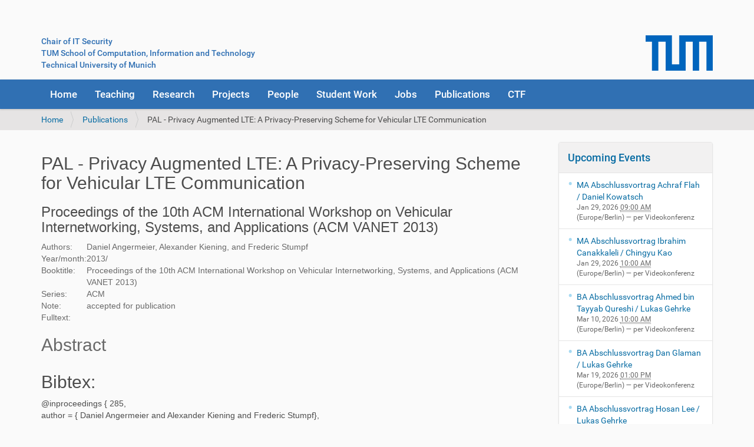

--- FILE ---
content_type: text/html;charset=utf-8
request_url: https://www.sec.in.tum.de/i20/publications/pal-privacy-augmented-lte-a-privacy-preserving-scheme-for-vehicular-lte-communication
body_size: 21521
content:
<!DOCTYPE html>
<html xmlns="http://www.w3.org/1999/xhtml" lang="en-us" xml:lang="en-us">
  <head><meta http-equiv="Content-Type" content="text/html; charset=UTF-8" />
    <title>PAL - Privacy Augmented LTE: A Privacy-Preserving Scheme for Vehicular LTE Communication — Chair for IT Security</title>
    <link rel="shortcut icon" type="image/x-icon" href="/i20/++theme++barcelona-changed-for-sec/sec-logo.png" />
    <link rel="apple-touch-icon" href="/i20/++theme++barcelona-changed-for-sec/barceloneta-apple-touch-icon.png" />
    <link rel="apple-touch-icon-precomposed" sizes="144x144" href="/i20/++theme++barcelona-changed-for-sec/barceloneta-apple-touch-icon-144x144-precomposed.png" />
    <link rel="apple-touch-icon-precomposed" sizes="114x114" href="/i20/++theme++barcelona-changed-for-sec/barceloneta-apple-touch-icon-114x114-precomposed.png" />
    <link rel="apple-touch-icon-precomposed" sizes="72x72" href="/i20/++theme++barcelona-changed-for-sec/barceloneta-apple-touch-icon-72x72-precomposed.png" />
    <link rel="apple-touch-icon-precomposed" sizes="57x57" href="/i20/++theme++barcelona-changed-for-sec/barceloneta-apple-touch-icon-57x57-precomposed.png" />
    <link rel="apple-touch-icon-precomposed" href="/i20/++theme++barcelona-changed-for-sec/barceloneta-apple-touch-icon-precomposed.png" />
  <meta name="viewport" content="width=device-width, initial-scale=1.0" /><meta name="generator" content="Plone - http://plone.com" /><link rel="stylesheet" href="https://www.sec.in.tum.de/i20/++plone++production/++unique++2023-09-11T10:05:51.163727/default.css" data-bundle="production" /><link rel="stylesheet" href="https://www.sec.in.tum.de/i20/++plone++static/++unique++2024-09-16%2010%3A31%3A37.422802/plone-fontello-compiled.css" data-bundle="plone-fontello" /><link rel="stylesheet" href="https://www.sec.in.tum.de/i20/++plone++static/++unique++2024-09-16%2010%3A31%3A37.422802/plone-glyphicons-compiled.css" data-bundle="plone-glyphicons" /><link rel="stylesheet" href="https://www.sec.in.tum.de/i20//++theme++barcelona-changed-for-sec/less/barceloneta-compiled.css" data-bundle="diazo" /><link rel="canonical" href="https://www.sec.in.tum.de/i20/publications/pal-privacy-augmented-lte-a-privacy-preserving-scheme-for-vehicular-lte-communication" /><link rel="search" href="https://www.sec.in.tum.de/i20/@@search" title="Search this site" /><script>PORTAL_URL = 'https://www.sec.in.tum.de/i20';</script><script type="text/javascript" src="https://www.sec.in.tum.de/i20/++plone++production/++unique++2023-09-11T10:05:51.163727/default.js" data-bundle="production"></script></head>
  <body id="visual-portal-wrapper" class="frontend icons-on pat-markspeciallinks portaltype-inproceeding section-publications site-i20 subsection-pal-privacy-augmented-lte-a-privacy-preserving-scheme-for-vehicular-lte-communication template-inproceedingview thumbs-on userrole-anonymous viewpermission-view" dir="ltr" data-base-url="https://www.sec.in.tum.de/i20/publications/pal-privacy-augmented-lte-a-privacy-preserving-scheme-for-vehicular-lte-communication" data-view-url="https://www.sec.in.tum.de/i20/publications/pal-privacy-augmented-lte-a-privacy-preserving-scheme-for-vehicular-lte-communication" data-portal-url="https://www.sec.in.tum.de/i20" data-i18ncatalogurl="https://www.sec.in.tum.de/i20/plonejsi18n" data-pat-markspeciallinks="{&quot;external_links_open_new_window&quot;: false, &quot;mark_special_links&quot;: true}" data-pat-plone-modal="{&quot;actionOptions&quot;: {&quot;displayInModal&quot;: false}}" data-pat-pickadate="{&quot;date&quot;: {&quot;selectYears&quot;: 200}, &quot;time&quot;: {&quot;interval&quot;: 5 } }"><div class="outer-wrapper">
      <header id="content-header">
        <div class="container">
          
      <div id="portal-header">
    <style>

.plone-navbar {
		background-color: #3070b3;
	      }

.glyphicon.link-external {
    display: none;
}

i.glyphicon
{
    display: none;
}

a {
	color: #3070b3;
  	text-decoration: none;
}

table.i20-course 
{
	background-color: transparent;
	border: none;
}
		
table.i20-course tr 
{
	background-color: transparent;
	border: none;
}
		
table.i20-course td
{
	background-color: transparent;
	border: none;
}
	
table.i20-booklist
{
	background-color: transparent;
	border-width: 0px;
	border: none;
}

table.i20-booklist td
{
	background-color: transparent;
	border-width: 0px;
	border: none;
	padding-bottom: 10px;
}

table.i20
{
	background-color: transparent;
	border: none;
}
		
table.i20 tr 
{
	background-color: transparent;
	border: none;
}
		
table.i20 td
{
	background-color: transparent;
	border: none;
}


table.joblist
{
	padding: 0;
	margin: 0;
	border: none;
	background-color: transparent;
}


table.joblist td
{
	text-align:justify;
	border: none;
	background-color: transparent;
}

table.joblist th {
	font-weight:normal;
	text-align:left;
	vertical-align: top;
	padding:0.5ex 0;
	border: none;
	background-color: transparent;
}


#content
{
	font-family: Arial;
}

#content a
{
	color: #3070b3;
       	text-decoration: none;
	border-bottom: none;
}

#content a:hover
{
	color: #004666;
	text-decoration: underline;
        border-bottom: none;
}

summary.i20-ctf-faq
{
	font-weight: bold;
	display: list-item;
	color: #3070b3;
}

summary.i20-ctf-faq:hover
{
	font-weight: bold;
        display: list-item;
        color: #004666;
}

</style>

<div style="margin-top: 45px;">
	<div style="float: left;">
    <a accesskey="1" href="https://www.sec.in.tum.de/i20">Chair of IT Security</a><br />
       <a href="https://www.cit.tum.de/">TUM School of Computation, Information and Technology</a><br />
       <a href="https://www.tum.de">Technical University of Munich</a><br />
       </div>
       <div style="float:right;">
       <a href="https://www.tum.de"><img height="60" src="/i20/assets/images/tum_logo_blau_rgb_p.png" alt="TUM Logo" /></a>
       </div>
</div>

<div id="portal-searchbox" style="display: none;">

    <form id="searchGadget_form" action="https://www.sec.in.tum.de/i20/@@search" role="search" data-pat-livesearch="ajaxUrl:https://www.sec.in.tum.de/i20/@@ajax-search" class="">

        <div class="LSBox">
        <label class="hiddenStructure" for="searchGadget">Search Site</label>

        <input name="SearchableText" type="text" size="18" id="searchGadget" title="Search Site" placeholder="Search Site" class="searchField" />

        <input class="searchButton" type="submit" value="Search" />

        <div class="searchSection">
            <input id="searchbox_currentfolder_only" class="noborder" type="checkbox" name="path" value="/i20/publications/pal-privacy-augmented-lte-a-privacy-preserving-scheme-for-vehicular-lte-communication" />
            <label for="searchbox_currentfolder_only" style="cursor: pointer">only in current section</label>
        </div>
        </div>
    </form>

    <div id="portal-advanced-search" class="hiddenStructure">
        <a href="https://www.sec.in.tum.de/i20/@@search">Advanced Search…</a>
    </div>

</div>




</div>

    
          
        </div>
      </header>
      <div id="mainnavigation-wrapper">
        <div id="mainnavigation">

  <nav class="plone-navbar pat-navigationmarker" id="portal-globalnav-wrapper">
    <div class="container">
      <div class="plone-navbar-header">
        <button type="button" class="plone-navbar-toggle" data-toggle="collapse" data-target="#portal-globalnav-collapse">
          <span class="sr-only">Toggle navigation</span>
          <span class="icon-bar"></span>
          <span class="icon-bar"></span>
          <span class="icon-bar"></span>
        </button>
      </div>

      <div class="plone-collapse plone-navbar-collapse" id="portal-globalnav-collapse">
        <ul class="plone-nav plone-navbar-nav" id="portal-globalnav">
          <li class="index_html"><a href="https://www.sec.in.tum.de/i20" class="state-None">Home</a></li><li class="teaching"><a href="https://www.sec.in.tum.de/i20/teaching" class="state-published">Teaching</a></li><li class="research"><a href="https://www.sec.in.tum.de/i20/research" class="state-published">Research</a></li><li class="projects"><a href="https://www.sec.in.tum.de/i20/projects" class="state-published">Projects</a></li><li class="people"><a href="https://www.sec.in.tum.de/i20/people" class="state-published">People</a></li><li class="student-work"><a href="https://www.sec.in.tum.de/i20/student-work" class="state-published">Student Work</a></li><li class="jobs"><a href="https://www.sec.in.tum.de/i20/jobs" class="state-published">Jobs</a></li><li class="publications"><a href="https://www.sec.in.tum.de/i20/publications" class="state-published">Publications</a></li><li class="ctf"><a href="https://www.sec.in.tum.de/i20/ctf" class="state-published">CTF</a></li>
        </ul>
      </div>
    </div>
  </nav>


</div>
      </div>
      
      <div id="above-content-wrapper">
          <div id="viewlet-above-content"><nav id="portal-breadcrumbs" class="plone-breadcrumb">
  <div class="container">
    <span id="breadcrumbs-you-are-here" class="hiddenStructure">You are here:</span>
    <ol aria-labelledby="breadcrumbs-you-are-here">
      <li id="breadcrumbs-home">
        <a href="https://www.sec.in.tum.de/i20">Home</a>
      </li>
      <li id="breadcrumbs-1">
        
          <a href="https://www.sec.in.tum.de/i20/publications">Publications</a>
          
        
      </li>
      <li id="breadcrumbs-2">
        
          
          <span id="breadcrumbs-current">PAL - Privacy Augmented LTE: A Privacy-Preserving Scheme for Vehicular LTE Communication</span>
        
      </li>
    </ol>
  </div>
</nav>
</div>
      </div>
      <div class="container">
        <div class="row">
          <aside id="global_statusmessage">
      

      <div>
      </div>
    </aside>
        </div>
        <main id="main-container" class="row row-offcanvas row-offcanvas-right">
          <div id="column1-container">
          </div>
          

    

    <div class="col-xs-12 col-sm-9">
      <div class="row">
        <div class="col-xs-12 col-sm-12">
          <article id="content">

          

          <header>
            <div id="viewlet-above-content-title"><span id="social-tags-body" style="display: none" itemscope="" itemtype="http://schema.org/WebPage">
  
</span>
</div>
            
              <h1 class="documentFirstHeading">PAL - Privacy Augmented LTE: A Privacy-Preserving Scheme for Vehicular LTE Communication</h1>

            
            <div id="viewlet-below-content-title"></div>

            
              

            
          </header>

          <div id="viewlet-above-content-body"></div>
          <div id="content-core">
            
      <style>
        .documentFirstHeading {
        display: none;
        }
	.documentDescription {
	display: none;
	}
	
      </style>

	<p>
	  </p><h2>PAL - Privacy Augmented LTE: A Privacy-Preserving Scheme for Vehicular LTE Communication</h2>
	  <h3>Proceedings of the 10th ACM International Workshop on Vehicular Internetworking, Systems, and Applications (ACM VANET 2013)</h3>

	

	<p>
	  </p><table style="border: none; background: transparent;">
	    <tr>
              <td style="border: none;">Authors:</td>
	      <td style="border: none;">Daniel Angermeier, Alexander Kiening, and Frederic Stumpf</td>
	    </tr>
    
	    <tr>
              <td style="border: none;">Year/month:</td>
              <td style="border: none;"><span>2013</span>/<span></span></td>
            </tr>

	    <tr>
              <td style="border: none;">Booktitle:</td>
              <td style="border: none;">Proceedings of the 10th ACM International Workshop on Vehicular Internetworking, Systems, and Applications (ACM VANET 2013)</td>
            </tr>

	    

	    

	    <tr>
              <td style="border: none;">Series:</td>
              <td style="border: none;">ACM</td>
            </tr>

	    

	    
	      
	    
	    
	    
	    
	    <tr>
	      <td style="border: none;">Note:</td>
	      <td style="border: none;">accepted for publication</td>
	    </tr>
	    
	    <tr>
	      <td style="border: none;">Fulltext:</td>
	      <td style="border: none;">
		
		
	      </td>
	    </tr>
	  </table>

	  <table style="border: none; background: transparent;">
            <tr>
              <td style="border: none;"><h2>Abstract</h2></td>
              <td style="border: none;"></td>
            </tr>	
    
            <tr>
              <td style="border: none;" colspan="2"></td>
            </tr>
	    
	  </table>
	    
	

	<p>
	  </p><h2>Bibtex:</h2>

	  @inproceedings {<span>
	    <span>285</span>,</span><br />
	  author = { <span>Daniel Angermeier and Alexander Kiening and Frederic Stumpf</span>},<br />
	  title  = { <span>PAL - Privacy Augmented LTE: A Privacy-Preserving Scheme for Vehicular LTE Communication</span> },<br />
	  year   = { <span>2013</span> },<br />
	  
	  booktitle = { <span>Proceedings of the 10th ACM International Workshop on Vehicular Internetworking, Systems, and Applications (ACM VANET 2013)</span> },<br />
	  
	    series  = { <span>ACM</span> },<br />
	  
	  
	    note  = { <span>accepted for publication</span> },<br />
	  
	  
	  
	  
	  <br />
	  } <br />
	  
	

    
          </div>
          <div id="viewlet-below-content-body">



    <div class="visualClear"><!-- --></div>

    <div class="documentActions">
        

        

    </div>

</div>

          
        </article>
        </div>
      </div>
      <footer class="row">
        <div class="col-xs-12 col-sm-12">
          <div id="viewlet-below-content">




</div>
        </div>
      </footer>
    </div>
  
          <div class="col-xs-6 col-sm-3 sidebar-offcanvas" role="complementary">
        <aside id="portal-column-two">
          <div class="portletWrapper" id="portletwrapper-706c6f6e652e7269676874636f6c756d6e0a636f6e746578740a2f6932300a6576656e7473" data-portlethash="706c6f6e652e7269676874636f6c756d6e0a636f6e746578740a2f6932300a6576656e7473">
<section class="portlet portletEvents">

  <header class="portletHeader">
    <a href="https://www.sec.in.tum.de/i20/event_listing?mode=future" class="tile">Upcoming Events</a>
  </header>
  <section class="portletContent">
    <ul>
      
      <li class="portletItem even">
        <a href="https://www.sec.in.tum.de/i20/events/25373281" class="tile" title="Title: Dynamic Malware Analysis with Reinforcement Learning">
          
          MA Abschlussvortrag Achraf Flah / Daniel Kowatsch
        </a>
        <span class="portletItemDetails">
          


  Jan 29, 2026
  
    <abbr class="dtstart" title="2026-01-29T09:00:00+01:00">
      <span class="explain">09:00 AM</span>
    </abbr>
  



<br />
          <span class="timezone">
            (Europe/Berlin)
          </span>
          <span class="location"> —
            per Videokonferenz 
          </span>
        </span>
      </li>
      
      <li class="portletItem odd">
        <a href="https://www.sec.in.tum.de/i20/events/29083590" class="tile" title="Title: Indirect Adversarial Attacks and Long-Horizon Drift in LLM Agents">
          
          MA Abschlussvortrag Ibrahim Canakkaleli / Chingyu Kao
        </a>
        <span class="portletItemDetails">
          


  Jan 29, 2026
  
    <abbr class="dtstart" title="2026-01-29T10:00:00+01:00">
      <span class="explain">10:00 AM</span>
    </abbr>
  



<br />
          <span class="timezone">
            (Europe/Berlin)
          </span>
          <span class="location"> —
            per Videokonferenz 
          </span>
        </span>
      </li>
      
      <li class="portletItem even">
        <a href="https://www.sec.in.tum.de/i20/events/51623716" class="tile" title="Title: Versioning for SBOMs: A Concept and Prototype Study">
          
          BA Abschlussvortrag Ahmed bin Tayyab Qureshi / Lukas Gehrke
        </a>
        <span class="portletItemDetails">
          


  Mar 10, 2026
  
    <abbr class="dtstart" title="2026-03-10T10:00:00+01:00">
      <span class="explain">10:00 AM</span>
    </abbr>
  



<br />
          <span class="timezone">
            (Europe/Berlin)
          </span>
          <span class="location"> —
            per Videokonferenz 
          </span>
        </span>
      </li>
      
      <li class="portletItem odd">
        <a href="https://www.sec.in.tum.de/i20/events/65777585" class="tile" title="Title: A Large-Scale Differential Analysis of SBOMs in the Python Ecosystem">
          
          BA Abschlussvortrag Dan Glaman / Lukas Gehrke 
        </a>
        <span class="portletItemDetails">
          


  Mar 19, 2026
  
    <abbr class="dtstart" title="2026-03-19T13:00:00+01:00">
      <span class="explain">01:00 PM</span>
    </abbr>
  



<br />
          <span class="timezone">
            (Europe/Berlin)
          </span>
          <span class="location"> —
            per Videokonferenz
          </span>
        </span>
      </li>
      
      <li class="portletItem even">
        <a href="https://www.sec.in.tum.de/i20/events/ba-abschlussvortrag-hosan-lee-lukas-gehrke" class="tile" title="Title: Towards a Unified Framework for SBOM-Enriched Vulnerability Prioritization: A Methodology for Interpretation">
          
          BA Abschlussvortrag Hosan Lee / Lukas Gehrke 
        </a>
        <span class="portletItemDetails">
          


  Mar 20, 2026
  
    <abbr class="dtstart" title="2026-03-20T13:00:00+01:00">
      <span class="explain">01:00 PM</span>
    </abbr>
  



<br />
          <span class="timezone">
            (Europe/Berlin)
          </span>
          <span class="location"> —
            per Videokonferenz 
          </span>
        </span>
      </li>
      
    </ul>
  </section>
  <footer class="portletFooter">
    <a class="tile previous-events" href="https://www.sec.in.tum.de/i20/event_listing?mode=past">Previous events…</a>
    <br />
    <a class="tile upcoming-events" href="https://www.sec.in.tum.de/i20/event_listing?mode=future">Upcoming events…</a>
  </footer>
</section>

</div><div class="portletWrapper" id="portletwrapper-706c6f6e652e7269676874636f6c756d6e0a636f6e746578740a2f6932300a6e657773" data-portlethash="706c6f6e652e7269676874636f6c756d6e0a636f6e746578740a2f6932300a6e657773">
<aside class="portlet portletNews">

  <header class="portletHeader">
        <a href="https://www.sec.in.tum.de/i20/news" class="tile">News</a>
  </header>
  <div class="portletContent">
    <ul>
      
      <li class="portletItem odd">

        <a href="https://www.sec.in.tum.de/i20/news/prof-claudia-eckert-erhalt-den-teachinf-award-fur-die-beste-pflichtveranstaltung-im-wintersemester-2024-25" class="tile" title="">
           

           Prof. Claudia Eckert erhält den TeachInf Award für die beste Pflichtveranstaltung im Wintersemester 2024/25.
        </a>
           <time class="portletItemDetails">Aug 14, 2025</time>

      </li>
      
      <li class="portletItem even">

        <a href="https://www.sec.in.tum.de/i20/news/termin-vl-netzwerke-fur-den-zahlungsverkehr-wiederholungsklausur-wise24-25" class="tile" title="">
           

           Termin VL Netzwerke für den Zahlungsverkehr - Wiederholungsklausur WiSe24/25
        </a>
           <time class="portletItemDetails">May 28, 2025</time>

      </li>
      
      <li class="portletItem odd">

        <a href="https://www.sec.in.tum.de/i20/news/acatech-prasidium-wahlt-claudia-eckert-zur-prasidentin-der-deutschen-akademie-der-technikwissenschaften" class="tile" title="">
           

           acatech Präsidium wählt Claudia Eckert zur Präsidentin der Deutschen Akademie der Technikwissenschaften
        </a>
           <time class="portletItemDetails">May 23, 2025</time>

      </li>
      
      <li class="portletItem even">

        <a href="https://www.sec.in.tum.de/i20/news/prof-claudia-eckert-erhalt-hochsten-auszeichnung-der-tum-die-heinz-maier-leibnitz-medaille" class="tile" title="">
           

           Prof. Claudia Eckert erhält höchste Auszeichnung der TUM, die Heinz Maier-Leibnitz-Medaille
        </a>
           <time class="portletItemDetails">Dec 13, 2023</time>

      </li>
      
      <li class="portletItem odd">

        <a href="https://www.sec.in.tum.de/i20/news/die-lehrveranstaltungsplanung-fur-das-ss-2024-ist-noch-nicht-abgeschlossen" class="tile" title="">
           

           Die Lehrveranstaltungsplanung für das SS 2024 ist noch nicht abgeschlossen
        </a>
           <time class="portletItemDetails">Oct 11, 2023</time>

      </li>
      
    </ul>
  </div>
  <footer class="portletFooter">
        <a href="https://www.sec.in.tum.de/i20/news">More news…</a>
  </footer>
  
</aside>

</div>
        </aside>
      </div>
        </main><!--/row-->
      </div><!--/container-->
    </div><!--/outer-wrapper --><footer id="portal-footer-wrapper">
      <div class="container" id="portal-footer">
      <div class="row">
	<div class="col-xs-12">
		

	</div>
</div>

<style>

a:link.secfooter {
	 background-color: "#BBBBBB";
	 margin-right:20px;   
}

a:hover.secfooter {
	 color: "#EEEEEE" !important;  
}

</style>

<div align="left">
    <a class="secfooter" style="color: #EEEEEE;" href="/i20/imprint">Imprint</a>      <a class="secfooter" style="color: #EEEEEE;" href="/i20/data-privacy">Data privacy</a> <a style="color: #EEEEEE;" class="secfooter" href="/i20/location">How to find us</a> <a style="color: #EEEEEE;" class="secfooter" href="/i20/login">Login</a>
</div>



    </div>
    </footer></body>
</html>